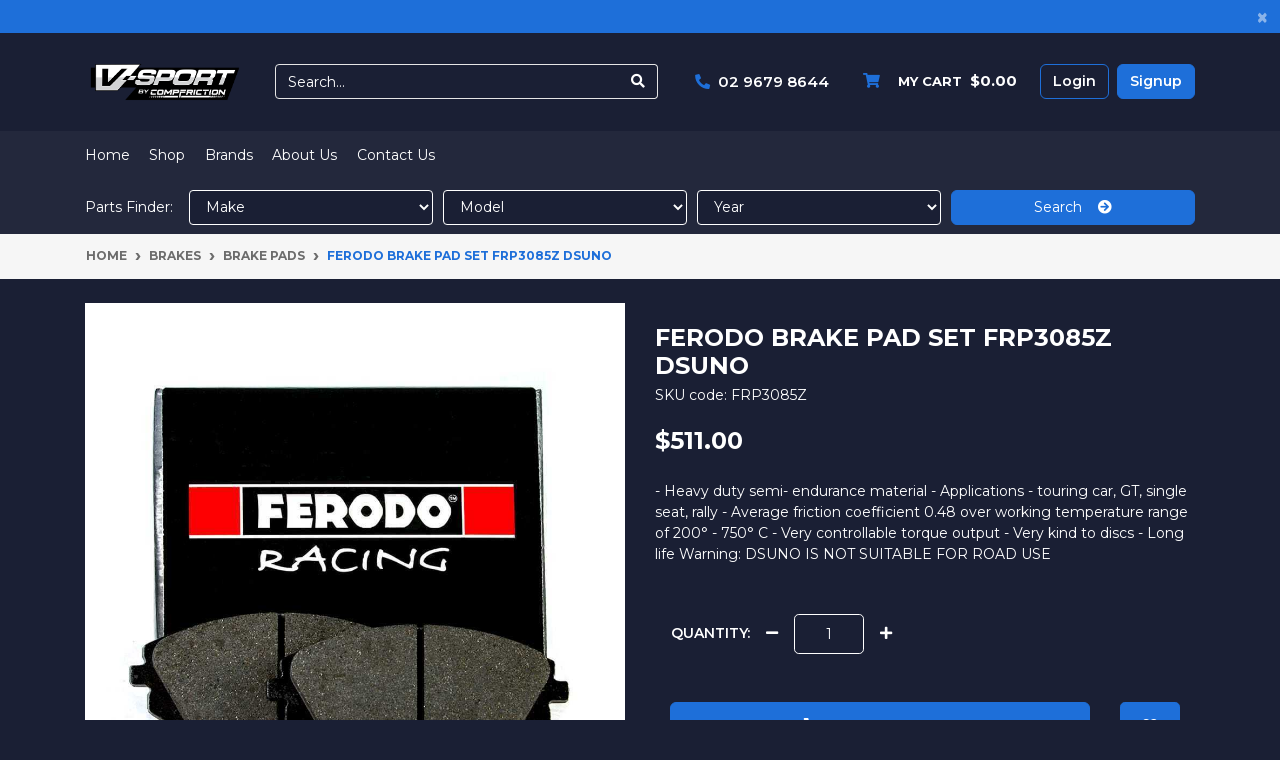

--- FILE ---
content_type: text/html; charset=utf-8
request_url: https://www.vsport.com.au/ferodo-brake-pad-set-frp3085z-dsuno
body_size: 31736
content:
<!DOCTYPE html>
<html lang="en">

<head itemscope itemtype="http://schema.org/WebSite">
	<meta http-equiv="Content-Type" content="text/html; charset=utf-8"/>
<meta http-equiv="x-ua-compatible" content="ie=edge">
<meta name="keywords" content="Ferodo Racing,Ferodo Brake Pad Set FRP3085Z DSUNO"/>
<meta name="description" content="Ferodo Brake Pad Set FRP3085Z DSUNO - Ferodo Racing"/>
<meta name="viewport" content="width=device-width, initial-scale=1, shrink-to-fit=no">
<meta name="csrf-token" content="5938546e2365dc696220469d6a6c0b84010b0967,68fb3c44fd220451ab8f86aa24daf268d9d73dd5,1768974530"/>
<meta property="og:image" content="https://www.vsport.com.au/assets/full/FRP3085Z.jpg?20230120111323"/>
<meta property="og:title" content="Ferodo Brake Pad Set FRP3085Z DSUNO"/>
<meta property="og:site_name" content="V-Sport Australia"/>
<meta property="og:type" content="product"/>
<meta property="og:url" content="https://www.vsport.com.au/ferodo-brake-pad-set-frp3085z-dsuno"/>
<meta property="og:description" content="Ferodo Brake Pad Set FRP3085Z DSUNO - Ferodo Racing"/>
<title itemprop='name'>Ferodo Brake Pad Set FRP3085Z DSUNO</title>
<link rel="canonical" href="https://www.vsport.com.au/ferodo-brake-pad-set-frp3085z-dsuno" itemprop="url"/>
<link rel="shortcut icon" href="/assets/favicon_logo.png?1768881831"/>
<!-- Neto Assets -->
<link rel="dns-prefetch preconnect" href="//assets.netostatic.com">
<link rel="dns-prefetch" href="//use.fontawesome.com">
<link rel="dns-prefetch" href="//google-analytics.com">
<link rel="stylesheet" type="text/css" href="https://use.fontawesome.com/releases/v5.7.2/css/all.css" media="all"/>
<link rel="stylesheet" type="text/css" href="https://cdn.neto.com.au/assets/neto-cdn/jquery_ui/1.12.1/jquery-ui.min.css" media="all"/>
<!--[if lte IE 8]>
	<script type="text/javascript" src="https://cdn.neto.com.au/assets/neto-cdn/html5shiv/3.7.0/html5shiv.js"></script>
	<script type="text/javascript" src="https://cdn.neto.com.au/assets/neto-cdn/respond.js/1.3.0/respond.min.js"></script>
<![endif]-->
<!-- Begin: Script 92 -->
<script src="https://js.stripe.com/v3/"></script>
<!-- End: Script 92 -->
<!-- Begin: Script 100 -->
<!-- Google Tag Manager -->
<script>(function(w,d,s,l,i){w[l]=w[l]||[];w[l].push({'gtm.start':
new Date().getTime(),event:'gtm.js'});var f=d.getElementsByTagName(s)[0],
j=d.createElement(s),dl=l!='dataLayer'?'&l='+l:'';j.async=true;j.src=
'https://www.googletagmanager.com/gtm.js?id='+i+dl;f.parentNode.insertBefore(j,f);
})(window,document,'script','dataLayer','GTM-KV548NBC');</script>
<!-- End Google Tag Manager -->
<!-- End: Script 100 -->
<!-- Begin: Script 102 -->
<!-- Global site tag (gtag.js) - Google Analytics -->
<script async src="https://www.googletagmanager.com/gtag/js?id=G-2946G31BK2"></script>
<script>
  window.dataLayer = window.dataLayer || [];
  function gtag(){dataLayer.push(arguments);}
  gtag('js', new Date());
    gtag('config', 'G-2946G31BK2', {
      send_page_view: false
    });
</script>
<!-- End: Script 102 -->
<!-- Begin: Script 105 -->
<meta name="google-site-verification" content="uDuC3WQ0--57xGbZPr9OjwBR-QilwhEvJkIRJveOGIs" />
<!-- End: Script 105 -->


	<link rel="preload" href="/assets/themes/2022-05-pd-v-sport/css/app.css?1768881831" as="style">
	<link rel="preload" href="/assets/themes/2022-05-pd-v-sport/css/style.css?1768881831" as="style">
	<link class="theme-selector" rel="stylesheet" href="/assets/themes/2022-05-pd-v-sport/css/app.css?1768881831" media="all" />
	<link rel="stylesheet" href="/assets/themes/2022-05-pd-v-sport/css/style.css?1768881831" media="all" />
	<link rel="stylesheet" href="/assets/themes/2022-05-pd-v-sport/css/custom.css?1768881831" media="all" />
</head>

<body id="n_product" class="n_2022-05-pd-v-sport">
	<a href="#main-content" class="sr-only sr-only-focusable">Skip to main content</a>
	<header class="wrapper-header" aria-label="Header container">
		<div class="header-topbar alert alert-dismissible fade show">
			<div class="container">
				<div class="row align-items-center text-center">
					<div class="clearfix"> &nbsp;</div>
					
				</div>
			</div>
			<button type="button" class="close" data-dismiss="alert" aria-label="Close">
				<span aria-hidden="true">&times;</span>
			</button>
		</div>
		<div class="logo-section">
			<div class="container">
				<div class="row align-items-center">
					<div class="col-5 col-sm-4 col-md-2 wrapper-logo text-sm-left">
						<a href="https://www.vsport.com.au" title="V-Sport Australia">
							<img class="logo" src="/assets/website_logo.png?1768881831"
								alt="V-Sport Australia logo" />
						</a>
					</div>
					<div class="col-7 col-sm-8 d-flex align-items-center d-md-none ml-auto justify-content-end wrapper-icons">
						<button class="btn btn-primary" type="button" data-toggle="collapse"
							data-target="#navbarMainMenu" aria-controls="navbarMainMenu" aria-expanded="false"
							aria-label="Toggle navigation">
							<i class="fa fa-bars fa-lg" aria-hidden="true"></i>
						</button>
						<a class="navbar-toggler d-sm-inline-block d-md-none"
							href="tel:02 9679 8644">
							<i class="fa fa-phone" aria-hidden="true"></i>
						</a>
						<button class="navbar-toggler" type="button" data-toggle="collapse"
							data-target="#navbarSearch" aria-controls="navbarSearch" aria-expanded="false"
							aria-label="Toggle navigation">
							<i class="fa fa-search" aria-hidden="true"></i>
						</button>
						<a class="navbar-toggler d-sm-inline-block d-md-none"
							href="https://www.vsport.com.au/_myacct">
							<i class="fa fa-user" aria-hidden="true"></i>
						</a>
						<a class="navbar-toggler d-sm-inline-block d-md-none"
							href="https://www.vsport.com.au/_mycart?tkn=cart&ts=1768974530642166" aria-label="Shopping cart">
							<i class="fa fa-shopping-cart fa-lg" aria-hidden="true"></i>
							<span class="badge badge-pill badge-secondary" rel="a2c_item_count">0</span>
						</a>
					</div>
					<div class="collapse navbar-collapse col-12" id="navbarSearch">
						<div class="header-search pt-2 pt-md-0">
							<form name="productsearch" method="get" action="/" role="search"
								aria-label="Product search">
								<input type="hidden" name="rf" value="kw" />
								<div class="input-group header-search-input">
									<input class="form-control ajax_search w-auto"
										value=""
										id="name_search" autocomplete="off" name="kw" type="search"
										aria-label="Input search" placeholder="Search..." />
									<div class="input-group-append">
										<button type="submit" value="Search" class="btn btn-outline-secondary"
											aria-label="Search site"><i class="fa fa-search"></i></button>
									</div>
								</div>
							</form>
						</div>
					</div>
					<div class="d-none d-md-flex col-12 col-sm-8 col-md-10 align-items-center">
						<div class="header-search pt-2 pt-md-0">
							<form name="productsearch" method="get" action="/" role="search"
								aria-label="Product search">
								<input type="hidden" name="rf" value="kw" />
								<div class="input-group header-search-input">
									<input class="form-control ajax_search w-auto"
										value=""
										id="name_search" autocomplete="off" name="kw" type="search"
										aria-label="Input search" placeholder="Search..." />
									<div class="input-group-append">
										<button type="submit" value="Search" class="btn btn-outline-secondary"
											aria-label="Search site"><i class="fa fa-search"></i></button>
									</div>
								</div>
							</form>
						</div>

						<div id="header-call" class="d-none d-lg-flex ml-auto">
							<div class="d-flex align-items-center">
								<div>
									<p class="mb-0 mr-2"><i class="fa fa-phone"></i></p>
								</div>
								<div>
									<h2 class="mb-0"><a
											href="tel:02 9679 8644"><strong>02 9679 8644</strong></a>
									</h2>
								</div>
							</div>
						</div>
						<div id="header-cart" class="btn-group ml-auto" role="group">

							<a href="https://www.vsport.com.au/_mycart?tkn=cart&ts=1768974530297615"
								class="btn p-0 dropdown-toggle dropdown-toggle-split" data-toggle="dropdown"
								aria-haspopup="true" aria-expanded="false" aria-label="Shopping cart dropdown"
								id="cartcontentsheader">
								<div>
									<p class="mb-0 mr-2"><i class="fa fa-shopping-cart"></i></p>
								</div>
								<div class="d-md-block"><span>My Cart</span><span rel="a2c_sub_total"
										id="header-subtotal" class="ml-2">$0.00</span></div>
							</a>
							<ul class="dropdown-menu dropdown-menu-right float-right secondary-blue-bg">
								<li class="box" id="neto-dropdown">
									<div class="body" id="cartcontents"></div>
									<div class="footer"></div>
								</li>
							</ul>
						</div>
						<div class="header-btn d-inline-flex ml-auto">
							<span nloader-content-id="Fn6equ1_qtJdHxTtWDBq_Qg9cMTX5hvyCMwAgswixRQ4aRuy77rwMz-AvD2G3RY79UGsf-03B6tEwCHzjdbuxA" nloader-content="[base64]" nloader-data="46cFcqL2ZIORijvmOJg-w2gqFTeFwnEzyxYXeEgHD3o"></span></div>
					</div>
				</div>
			</div>
		</div>
		</div>


		<div class="menu-section">
		<div class="container">
			<div class="row d-flex justify-content-between align-items-center vertical-align-middle">
				<div class="col-xs-12 col-sm-12 col-md-4 col-lg-4">
					<nav class="navbar navbar-expand-md navbar-light mt-0 p-md-0">
						<div class="collapse navbar-collapse" id="navbarMainMenu">
							<ul class="navbar-nav mr-auto align-items-center d-none d-md-flex flex-wrap"
								role="navigation" aria-label="Category menu">

								<li class="nav-item ">
									<a href="/ " class="nav-link " >Home</a>
									</li><li class="nav-item ">
									<a href="/products/ " class="nav-link " >Shop</a>
									</li><li class="nav-item dropdown mega-menu-parent ">
									<a href="javascript:void(0); " class="nav-link dropdown-toggle" role="button" data-toggle="dropdown" aria-haspopup="true"
										aria-expanded="false" >Brands</a>
									<ul class="dropdown-menu mega-menu w-100">
											<li class="nav-item d-inline-block w-100">
									<a href="https://www.vsport.com.au/brand/ap-racing/" class="nav-link font-weight-bold">
										<img class="img-fluid" src="/assets/webshop/cms/03/303.png?1676601198"
											alt="AP Racing" />
									</a>
								</li>
								<li class="nav-item d-inline-block w-100">
									<a href="https://www.vsport.com.au/brand/pagid-racing/" class="nav-link font-weight-bold">
										<img class="img-fluid" src="/assets/webshop/cms/14/114.png?1678919962"
											alt="Pagid Racing" />
									</a>
								</li>
								<li class="nav-item d-inline-block w-100">
									<a href="https://www.vsport.com.au/brand/pfc/" class="nav-link font-weight-bold">
										<img class="img-fluid" src="/assets/webshop/cms/07/307.png?1676602016"
											alt="PFC" />
									</a>
								</li>
								<li class="nav-item d-inline-block w-100">
									<a href="https://www.vsport.com.au/brand/dba/" class="nav-link font-weight-bold">
										<img class="img-fluid" src="/assets/webshop/cms/05/305.png?1656567005"
											alt="DBA" />
									</a>
								</li>
								<li class="nav-item d-inline-block w-100">
									<a href="https://www.vsport.com.au/brand/brembo/" class="nav-link font-weight-bold">
										<img class="img-fluid" src="/assets/webshop/cms/04/304.png?1715040675"
											alt="Brembo" />
									</a>
								</li>
								<li class="nav-item d-inline-block w-100">
									<a href="https://www.vsport.com.au/brand/endless/" class="nav-link font-weight-bold">
										<img class="img-fluid" src="/assets/webshop/cms/11/111.png?1678918525"
											alt="Endless" />
									</a>
								</li>
								<li class="nav-item d-inline-block w-100">
									<a href="https://www.vsport.com.au/brand/hawk/" class="nav-link font-weight-bold">
										<img class="img-fluid" src="/assets/webshop/cms/13/113.png?1678919687"
											alt="Hawk" />
									</a>
								</li>
								<li class="nav-item d-inline-block w-100">
									<a href="https://www.vsport.com.au/brand/hans/" class="nav-link font-weight-bold">
										<img class="img-fluid" src="/assets/webshop/cms/17/317.png?1678919344"
											alt="Hans" />
									</a>
								</li>
								<li class="nav-item d-inline-block w-100">
									<a href="https://www.vsport.com.au/brand/ferodo-racing/" class="nav-link font-weight-bold">
										<img class="img-fluid" src="/assets/webshop/cms/12/112.png?1731462622"
											alt="Ferodo Racing" />
									</a>
								</li>
								<li class="nav-item d-inline-block w-100">
									<a href="https://www.vsport.com.au/brand/goodridge/" class="nav-link font-weight-bold">
										<img class="img-fluid" src="/assets/webshop/cms/06/306.png?1676601582"
											alt="Goodridge" />
									</a>
								</li>
								<li class="nav-item d-inline-block w-100">
									<a href="https://www.vsport.com.au/brand/racetech/" class="nav-link font-weight-bold">
										<img class="img-fluid" src="/assets/webshop/cms/08/308.png?1676602153"
											alt="Racetech" />
									</a>
								</li>
								<li class="nav-item d-inline-block w-100">
									<a href="https://www.vsport.com.au/brand/grayston/" class="nav-link font-weight-bold">
										<img class="img-fluid" src="/assets/webshop/cms/18/318.png?1678919530"
											alt="Grayston" />
									</a>
								</li>
								<li class="nav-item d-inline-block w-100">
									<a href="https://www.vsport.com.au/brand/stilo/" class="nav-link font-weight-bold">
										<img class="img-fluid" src="/assets/webshop/cms/15/115.png?1678918426"
											alt="Stilo" />
									</a>
								</li>
								<li class="nav-item d-inline-block w-100">
									<a href="https://www.vsport.com.au/brand/sabelt/" class="nav-link font-weight-bold">
										<img class="img-fluid" src="/assets/webshop/cms/09/309.png?1676602350"
											alt="Sabelt" />
									</a>
								</li>
								<li class="nav-item d-inline-block w-100">
									<a href="https://www.vsport.com.au/brand/cartek/" class="nav-link font-weight-bold">
										<img class="img-fluid" src="/assets/webshop/cms/14/314.png?1678919080"
											alt="Cartek" />
									</a>
								</li>
								
											<li class="nav-item d-inline-block w-100"><a href="https://www.vsport.com.au/brands">View all
											brands</a></li>
										</ul>
										</li><li class="nav-item ">
									<a href="/about-us/ " class="nav-link " >About Us</a>
									</li><li class="nav-item ">
									<a href="/contact-us/ " class="nav-link " >Contact Us</a>
									</li>
								
							</ul>
							<div class="burger-menu d-block d-md-none">
								<div class="">
									<ul class="nav navbar-nav">
										<li class=""> <a
												href="/" >Home </a>
											</li><li class=""> <a
												href="/products/" >Shop </a>
											</li><li class="dropdown dropdown-hover"> <a
												href="javascript:;" class="dropdown-toggle" >Brands <span><i class="fa fa-plus"></i></span></a>
											<ul class="nav navbar-nav d-none">
												<li class=""> <a href="/brand/ap-racing/"
												class="nuhover dropdown-toggle">AP Racing
												</a>
											</li><li class=""> <a href="/brand/pagid-racing/"
												class="nuhover dropdown-toggle">Pagid Racing
												</a>
											</li><li class=""> <a href="/brand/pfc/"
												class="nuhover dropdown-toggle">PFC
												</a>
											</li><li class=""> <a href="/brand/dba/"
												class="nuhover dropdown-toggle">DBA
												</a>
											</li><li class=""> <a href="/brand/brembo/"
												class="nuhover dropdown-toggle">Brembo
												</a>
											</li><li class=""> <a href="/brand/endless/"
												class="nuhover dropdown-toggle">Endless
												</a>
											</li><li class=""> <a href="/brand/hawk/"
												class="nuhover dropdown-toggle">Hawk
												</a>
											</li><li class=""> <a href="/brand/hans/"
												class="nuhover dropdown-toggle">Hans
												</a>
											</li><li class=""> <a href="/brand/ferodo-racing/"
												class="nuhover dropdown-toggle">Ferodo Racing
												</a>
											</li><li class=""> <a href="/brand/goodridge/"
												class="nuhover dropdown-toggle">Goodridge
												</a>
											</li><li class=""> <a href="/brand/racetech/"
												class="nuhover dropdown-toggle">Racetech
												</a>
											</li><li class=""> <a href="/brand/grayston/"
												class="nuhover dropdown-toggle">Grayston
												</a>
											</li><li class=""> <a href="/brand/stilo/"
												class="nuhover dropdown-toggle">Stilo
												</a>
											</li><li class=""> <a href="/brand/sabelt/"
												class="nuhover dropdown-toggle">Sabelt
												</a>
											</li><li class=""> <a href="/brand/cartek/"
												class="nuhover dropdown-toggle">Cartek
												</a>
											</li>
												<li class=""><a href="https://www.vsport.com.au/brands">View all
													brands</a></li>
												</ul>
											</li><li class=""> <a
												href="/about-us/" >About Us </a>
											</li><li class=""> <a
												href="/contact-us/" >Contact Us </a>
											</li>
																				
									</ul>
								</div>
							</div>
						</div>
					</nav>
				</div>
				<div id="parts_finder" class="col-12 d-sm-none d-md-block">

					<button class="d-md-none btn btn-primary btn-block mb-2 text-capitalize"
						data-toggle="collapse" data-target=".parts-finder-content-new">Parts Finder:</button>
					<div class="parts-finder-content parts-finder-content-new py-1 collapse d-md-block">
						<input type="hidden" id="clist_size" value="3" />
						<input type="hidden" id="clist_hidden" value="" />
						<div id="compat_list"
							class="d-flex flex-column flex-md-row justify-content-around align-items-center">
							<p class="d-none d-md-flex mb-0 text-nowrap mr-md-3 text-capitalize">Parts
								Finder:</p><select name="clist_13_1" 
								id="clist_13_1" class="compatibility_list form-control"
								rel="Option Above">
								<option value="">Make</option>
								<option value="1237" >Alfa Romeo</option><option value="1260" >Aston Martin</option><option value="1263" >Audi</option><option value="1303" >BMW</option><option value="1364" >BMW Mini</option><option value="1370" >Bugatti</option><option value="1373" >Chevrolet</option><option value="1381" >Chrysler</option><option value="1394" >Dodge</option><option value="1401" >Ferrari</option><option value="1436" >Fiat</option><option value="1441" >Ford</option><option value="1478" >Holden</option><option value="2160" >Holden Special Vehicles (HSV)</option><option value="1487" >Honda</option><option value="1509" >Hyundai</option><option value="1512" >Jaguar</option><option value="1519" >Jeep</option><option value="1933" >Kia</option><option value="1524" >Lamborghini</option><option value="1533" >Lancia</option><option value="1538" >Lexus</option><option value="1547" >Lotus</option><option value="1563" >Maserati</option><option value="1569" >Mazda</option><option value="1590" >Mclaren</option><option value="1593" >Mercedes-Benz</option><option value="1996" >Mini</option><option value="1602" >Mitsubishi</option><option value="1616" >Nissan</option><option value="1647" >Peugeot</option><option value="1655" >Porsche</option><option value="1683" >Range Rover</option><option value="1684" >Renault</option><option value="1692" >Subaru</option><option value="1718" >Suzuki</option><option value="2120" >Tesla</option><option value="1720" >Toyota</option><option value="1742" >Volkswagen</option><option value="1751" >Volvo</option></select><select name="clist_13_2" 
									id="clist_13_2" class="compatibility_list form-control"
									rel="Option Above">
									<option value="">Model</option>
									</select><select name="clist_13_3" 
										id="clist_13_3"
										class="compatibility_list form-control" rel="Option Above">
										<option value="">Year</option>
										</select><button type="submit" class="btn btn-primary btn-block compat-btn">Search &nbsp;
										&nbsp;<i class="fas fa-arrow-circle-right"></i></button>
						</div>
					</div>
				</div>
			</div>

		</div>
	</div>


	</header>
	<div class="container-fluid breadcrumb-section px-0">
		<div class="container">
			<div class="row">
				<nav aria-label="breadcrumb">
					<ol class="breadcrumb" itemscope itemtype="http://schema.org/BreadcrumbList">
						<li class="breadcrumb-item" itemprop="itemListElement" itemscope
							itemtype="http://schema.org/ListItem">
							<a href="https://www.vsport.com.au" itemprop="item"><span itemprop="name">Home</span></a>
							<meta itemprop="position" content="0" />
						</li><li class="breadcrumb-item" itemprop="itemListElement" itemscope
							itemtype="http://schema.org/ListItem">
							<a href="/brakes/" itemprop="item"><span itemprop="name">Brakes</span></a>
							<meta itemprop="position" content="1" />
						</li><li class="breadcrumb-item" itemprop="itemListElement" itemscope
							itemtype="http://schema.org/ListItem">
							<a href="/brake-pads/" itemprop="item"><span itemprop="name">Brake Pads</span></a>
							<meta itemprop="position" content="2" />
						</li><li class="breadcrumb-item" itemprop="itemListElement" itemscope
							itemtype="http://schema.org/ListItem">
							<a href="/ferodo-brake-pad-set-frp3085z-dsuno" itemprop="item"><span itemprop="name">Ferodo Brake Pad Set FRP3085Z DSUNO</span></a>
							<meta itemprop="position" content="3" />
						</li></ol>
				</nav>
			</div>
		</div>
	</div>
	<div id="main-content" class="container mt-4" role="main">
		<div class="row">
			
<div class="col-12">
	<div class="row" itemscope itemtype="http://schema.org/Product">
		<section class="col-12 col-lg-6" role="contentinfo" aria-label="Product images">
			<div id="_jstl__images"><input type="hidden" id="_jstl__images_k0" value="template"/><input type="hidden" id="_jstl__images_v0" value="aW1hZ2Vz"/><input type="hidden" id="_jstl__images_k1" value="type"/><input type="hidden" id="_jstl__images_v1" value="aXRlbQ"/><input type="hidden" id="_jstl__images_k2" value="onreload"/><input type="hidden" id="_jstl__images_v2" value=""/><input type="hidden" id="_jstl__images_k3" value="content_id"/><input type="hidden" id="_jstl__images_v3" value="108"/><input type="hidden" id="_jstl__images_k4" value="sku"/><input type="hidden" id="_jstl__images_v4" value="FRP3085Z"/><input type="hidden" id="_jstl__images_k5" value="preview"/><input type="hidden" id="_jstl__images_v5" value="y"/><div id="_jstl__images_r"><div class="main-image text-center">
	<a href="/assets/full/FRP3085Z.jpg?20230120111323" data-lightbox="product-lightbox" data-title="Product main image" rel="product_images">
		<div class="zoom">
			<img src="/assets/full/FRP3085Z.jpg?20230120111323" rel="itmimgFRP3085Z" alt="Product main image" border="0" id="main-image" itemprop="image">
		</div>
	</a>
</div>
<div class="row align-items-center products_alt_images">
	<div class="col-3 col-md-3">
		<a href="javascript:;" rel="/assets/full/FRP3085Z.jpg?20230120111323" class="dahactive">
			<img src="/assets/thumb/FRP3085Z.jpg?20230120111323" class="img-fluid product-image-small">
		</a>
	</div>
<div class="col-3 col-md-3">
			<a href="javascript:;" rel="/assets/alt_1/FRP3085Z.jpg?20230519130942">
				<img src="/assets/alt_1_thumb/FRP3085Z.jpg?20230519130942" class="img-fluid product-image-small">
			</a>
		</div>
</div></div></div>
		</section>
		<section class="col-12 col-lg-6" role="contentinfo" aria-label="Products information">
			<div id="_jstl__header"><input type="hidden" id="_jstl__header_k0" value="template"/><input type="hidden" id="_jstl__header_v0" value="aGVhZGVy"/><input type="hidden" id="_jstl__header_k1" value="type"/><input type="hidden" id="_jstl__header_v1" value="aXRlbQ"/><input type="hidden" id="_jstl__header_k2" value="preview"/><input type="hidden" id="_jstl__header_v2" value="y"/><input type="hidden" id="_jstl__header_k3" value="sku"/><input type="hidden" id="_jstl__header_v3" value="FRP3085Z"/><input type="hidden" id="_jstl__header_k4" value="content_id"/><input type="hidden" id="_jstl__header_v4" value="108"/><input type="hidden" id="_jstl__header_k5" value="onreload"/><input type="hidden" id="_jstl__header_v5" value=""/><div id="_jstl__header_r"><div class="row">
	<meta itemprop="itemCondition" content="NewCondition">
	<meta itemprop="brand" content="Ferodo Racing"/>
	<div class="wrapper-product-title col-12">
		<!-- <span itemprop="availability" content="http://schema.org/InStock" class="text-success font-weight-bold"><i class="fa fa-check-circle"></i> In Stock</span>
				-->
		 <br/>
		<h1 itemprop="name" aria-label="Product Name">
			Ferodo Brake Pad Set FRP3085Z DSUNO
		</h1>
		
		<span class="product-sku" role="SKU" aria-label="Product SKU">SKU code: FRP3085Z</span><div id="_jstl__reviews"><input type="hidden" id="_jstl__reviews_k0" value="template"/><input type="hidden" id="_jstl__reviews_v0" value="cmV2aWV3cw"/><input type="hidden" id="_jstl__reviews_k1" value="type"/><input type="hidden" id="_jstl__reviews_v1" value="aXRlbQ"/><input type="hidden" id="_jstl__reviews_k2" value="onreload"/><input type="hidden" id="_jstl__reviews_v2" value=""/><input type="hidden" id="_jstl__reviews_k3" value="content_id"/><input type="hidden" id="_jstl__reviews_v3" value="108"/><input type="hidden" id="_jstl__reviews_k4" value="sku"/><input type="hidden" id="_jstl__reviews_v4" value="FRP3085Z"/><div id="_jstl__reviews_r"></div></div>
		
		 <div class="clearfix">&nbsp;</div>

		</div>
	<br/>
	<div itemprop="offers" itemscope itemtype="http://schema.org/Offer" class="wrapper-pricing col-12">
				<meta itemprop="priceCurrency" content="AUD">
				<div class="d-flex align-items-center float-left w-100">
					<div class="h1" itemprop="price" content="511" aria-label="Store Price">
						$511.00
					</div>
					</div>
				
				</div>
		<div class="wrapper-product-title col-12 text-white">
	<p role="heading" aria-label="Product Subtitle"><p>- Heavy duty semi- endurance material - Applications - touring car, GT, single seat, rally - Average friction coefficient 0.48 over working temperature range of 200° - 750° C - Very controllable torque output - Very kind to discs - Long life Warning: DSUNO IS NOT SUITABLE FOR ROAD USE</p>
</p>
	</div>
		
</div></div></div>
			<!-- child products -->
			<form autocomplete="off" class="variation-wrapper">
  
  
  </form>
			<!-- addtocart functionality -->
			<div id="_jstl__buying_options"><input type="hidden" id="_jstl__buying_options_k0" value="template"/><input type="hidden" id="_jstl__buying_options_v0" value="YnV5aW5nX29wdGlvbnM"/><input type="hidden" id="_jstl__buying_options_k1" value="type"/><input type="hidden" id="_jstl__buying_options_v1" value="aXRlbQ"/><input type="hidden" id="_jstl__buying_options_k2" value="preview"/><input type="hidden" id="_jstl__buying_options_v2" value="y"/><input type="hidden" id="_jstl__buying_options_k3" value="sku"/><input type="hidden" id="_jstl__buying_options_v3" value="FRP3085Z"/><input type="hidden" id="_jstl__buying_options_k4" value="content_id"/><input type="hidden" id="_jstl__buying_options_v4" value="108"/><input type="hidden" id="_jstl__buying_options_k5" value="onreload"/><input type="hidden" id="_jstl__buying_options_v5" value=""/><div id="_jstl__buying_options_r"><div class="extra-options">
	
	<hr aria-hidden="true" />
	<!-- PRODUCT OPTIONS -->
	

	
	
	
	<form class="buying-options" autocomplete="off" role="form" aria-label="Product purchase form">
		<input type="hidden" id="model2WInGFRP3085Z" name="model" value="Ferodo Brake Pad Set FRP3085Z DSUNO">
		<input type="hidden" id="thumb2WInGFRP3085Z" name="thumb" value="/assets/thumb/FRP3085Z.jpg?20230120111323">
		<input type="hidden" id="sku2WInGFRP3085Z" name="sku" value="FRP3085Z">
		<div class="d-flex flex-col flex-row align-items-center justify-content-between mb-5">
			<div class="inline quantity-field d-flex flex-row ml-3 align-items-center">
				<p class="dah_psectitle mb-0 mr-2">Quantity:</p>
				<label class="sr-only" for="qty2WInGFRP3085Z">Ferodo Brake Pad Set FRP3085Z DSUNO quantity field</label>
				<a href="javascript:void(0)" class="qty-minus qty-minus-box p-2 mr-2"><i class="fa fa-minus text-white" aria-hidden="true"></i></a>
				<input type="number" min="0" class="form-control qty qty-quick form-control-lg" id="qty2WInGFRP3085Z"
					name="qty" aria-label="Ferodo Brake Pad Set FRP3085Z DSUNO quantity field"
					value="1"
					size="2" />
				<a href="javascript:void(0)" class="qty-plus qty-plus-box p-2 ml-2"><i class="fa fa-plus text-white" aria-hidden="true"></i></a>
			</div>
			<div class="wrapper-product-title">
						</div>
		</div>
		<div class="row mx-auto">
				</div>
		<div class="row mx-auto btn-stack">
			<!-- <div>
					<label class="sr-only" for="qty2WInGFRP3085Z">Ferodo Brake Pad Set FRP3085Z DSUNO quantity field</label>
					<input type="number" min="0" class="form-control qty form-control-lg" id="qty2WInGFRP3085Z" name="qty" aria-label="Ferodo Brake Pad Set FRP3085Z DSUNO quantity field" value="1" size="2"/>
				</div> -->
				
				<div class="col-9 col-sm-9 col-md-10 test1">
					
					<button type="button" title="Add Ferodo Brake Pad Set FRP3085Z DSUNO to Cart"
						class="addtocart btn btn-primary btn-block btn-lg btn-ajax-loads"
						data-loading-text="<i class='fa fa-spinner fa-spin' style='font-size: 14px'></i>"
						rel="2WInGFRP3085Z"><i class="fa fa-shopping-cart mr-2"></i> Add to Cart</button>
					</div>
				<div class="col-3 col-sm-3 col-md-2">
					<div class="product-wishlist">
						<span nloader-content-id="-hLjkeUy9xcBIPxo46k285AMwbGyW868wXAO3bZOM0wEcDPKjPBpAAhK3YcSHSORN4MHi3s_awN5QNqRcHMJVY" nloader-content="[base64]" nloader-data="[base64]"></span>
					</div>
					</div>
		</div>
	</form>

	</div>

<div class="modal fade notifymodal" id="notifymodal">
	<div class="modal-dialog">
		<div class="modal-content">
			<div class="modal-header">
				<h4 class="modal-title">Notify me when back in stock</h4>
			</div>
			<div class="modal-body">
				<div class="form-group">
					<label>Your Name</label>
					<input placeholder="Name" name="from_name" id="from_name" type="text" class="form-control"
						value="">
				</div>
				<div class="form-group">
					<label>Your Email Address</label>
					<input placeholder="Email" name="from" id="from" type="email" class="form-control"
						value="">
				</div>
				<div class="checkbox">
					<label>
						<input type="checkbox" value="y" class="terms_box" required />
						I have read and agree to
						<a href="#" data-toggle="modal" data-target="#termsModal">Terms &amp; Conditions</a> and
						<a href="#" data-toggle="modal" data-target="#privacyModal">Privacy Policy</a>.
					</label>
					<span class="help-block hidden">Please tick this box to proceed.</span>
				</div>
			</div>
			<div class="modal-footer">
				<input class="btn btn-danger" type="button" data-dismiss="modal" value="Cancel">
				<input class="btn btn-success js-notifymodal-in-stock" data-sku="FRP3085Z" type="button"
					value="Save My Details">
			</div>
		</div><!-- /.modal-content -->
	</div>
</div>
</div></div>
			</section>
	</div>
	<div class="row mt-2">
		
		

	</div>
	<!--/.row-->
</div>
<!--/.col-12-->


</div>
<!--/.row-->
</div>
</div>



<!-------------------------------PRODUCT COMPATIBILITY---------------------------------------------->

<!-------------------------------PRODUCT SPECIFICATIONS---------------------------------------------->

<div style="background-color: #23283C">
	<div class="container" style="padding-top:3%; padding-bottom:3%;">

		<div class="clearfix">&nbsp;</div>
		<div align="center">
			<h2 class="section-title">Product Specifications</h2>

		</div>

		<div class="col-12">
			<div id="main-content" class="container" role="main">

				<div class="row">


					<div class="clearfix">&nbsp;</div>
					<section class="productdetails n-responsive-content text-white" aria-label="Product Description">


						<div class="container">
							<div class="row">



								<table class="table text-white">
									<tbody>
										<tr>
											<td><strong>SKU</strong></td>
											<td>FRP3085Z</td>
										</tr>
										<tr>
											<td><strong>Brand</strong></td>
											<td>Ferodo Racing</td>
										</tr>
										</tbody>
								</table>


								<table class="table text-white">
									<tbody>

										</tbody>
								</table>




								</div>

						</div>
				</div>

				</section>
				<div class="clearfix">&nbsp;</div>


			</div>
		</div>
	</div>
</div>
</div>

<!---------------------------------------REVIEWS------------------------------->
<div class="container" style="padding-top:3%; padding-bottom:3%;">

	<div class="clearfix">&nbsp;</div>
	<div align="center">
		<h2 class="section-title">Product Reviews</h2>


		<!-- <i
				class="far fa-star text-white" aria-hidden="true"></i>
				<i
				class="far fa-star text-white" aria-hidden="true"></i>
				<i
				class="far fa-star text-white" aria-hidden="true"></i>
				<i
				class="far fa-star text-white" aria-hidden="true"></i>
				<i
				class="far fa-star text-white" aria-hidden="true"></i>
				-->
	</div>

	<div class="col-12">
		<div id="main-content" class="container" role="main">

			<div class="row">


				<div class="clearfix">&nbsp;</div>
				<section class="productdetails n-responsive-content text-white" aria-label="Product Description">


					
					<h4>Be The First To Review This Product!</h4>
					<p class="text-white">Help other V-Sport Australia users shop smarter by writing reviews for
						products you have
						purchased.</p>
					<p><a class="btn-primary btn"
							href="https://www.vsport.com.au/_myacct/write_review?item=FRP3085Z"><i
								class="far fa-edit"></i> Write a product review</a></p>
					</section>
				<div class="clearfix">&nbsp;</div>


			</div>
		</div>
	</div>
</div>

<div id="main-content" class="container" role="main">

	<div class="row">

		<div class="col-12">

			</div>
		<div class="col-12">
			
			
			
			<h2 class="section-title">More From This Category</span></h2>
			<hr style="width:5%;" />
			<div class="row products-row"><article class="product-thumb col-6 col-sm-6 col-md-6 col-lg-4 col-xl-3 pb-2" role="article" aria-label="Product thumbnail">
	<div class="card thumbnail card-body text-center" itemscope itemtype="http://schema.org/Product">
		<meta itemprop="brand" content="Endless" />
		<meta itemprop="mpn" content="RCP118_MX72" />
		<a href="https://www.vsport.com.au/endless-brake-pad-set-rcp118-mx72" class="thumbnail-image pb-2">
			<img src="/assets/thumb/RCP118_MX72.jpg?20220714110050"
				itemprop="image" class="product-image img-fluid shadow-none" alt="Endless Brake Pad Set RCP118 MX72" rel="itmimgRCP118_MX72">
		</a>
		<p class="card-title h4" itemprop="name"><a href="https://www.vsport.com.au/endless-brake-pad-set-rcp118-mx72">Endless Brake Pad Set RCP118 MX72</a></p>
		<div class="flex-grow-1">
			<p class="price" itemprop="offers" itemscope itemtype="http://schema.org/Offer"
				aria-label="Endless Brake Pad Set RCP118 MX72 price">
				<span class="rrp-price"></span>
				<span itemprop="price" content="412">$412.00</span>
				<meta itemprop="priceCurrency" content="AUD">
			</p>
			</div>

	<!-- Begin: Script 102 -->
<div
    class="ga4-product"
    data-id="RCP118_MX72"
    data-name="Endless Brake Pad Set RCP118 MX72"
    data-index="1"
    data-listname=""
    data-affiliation="V-Sport Australia"
    data-brand="Endless"
    data-category=""
    data-price="412"
    data-currency="AUD"
    data-url="https://www.vsport.com.au/endless-brake-pad-set-rcp118-mx72"
>
</div>
<!-- End: Script 102 -->
<!-- Purchase Logic -->
	<form class="form-inline buying-options  justify-content-center">
		<input type="hidden" id="skuiYtclRCP118_MX72" name="skuiYtclRCP118_MX72" value="RCP118_MX72">
		<input type="hidden" id="modeliYtclRCP118_MX72" name="modeliYtclRCP118_MX72" value="Endless Brake Pad Set RCP118 MX72">
		<input type="hidden" id="thumbiYtclRCP118_MX72" name="thumbiYtclRCP118_MX72" value="/assets/thumb/RCP118_MX72.jpg?20220714110050">
		<input type="hidden" id="qtyiYtclRCP118_MX72" name="qtyiYtclRCP118_MX72"
			value="1" class="input-tiny">
		<button type="button" title="Add Endless Brake Pad Set RCP118 MX72 to Cart" class="addtocart btn-primary btn btn-loads"
				rel="iYtclRCP118_MX72"
				data-loading-text="<i class='fa fa-spinner fa-spin' style='font-size: 14px'></i>">Add to Cart</button>
			</form>
	<!-- /Purchase Logic -->
	</div>
</article>
<article class="product-thumb col-6 col-sm-6 col-md-6 col-lg-4 col-xl-3 pb-2" role="article" aria-label="Product thumbnail">
	<div class="card thumbnail card-body text-center" itemscope itemtype="http://schema.org/Product">
		<meta itemprop="brand" content="Ferodo Racing" />
		<meta itemprop="mpn" content="FDS779" />
		<a href="https://www.vsport.com.au/ferodo-brake-pad-set-fds779-ds-performance" class="thumbnail-image pb-2">
			<img src="/assets/thumb/FDS779.jpg?20230519163346"
				itemprop="image" class="product-image img-fluid shadow-none" alt="Ferodo Brake Pad Set FDS779 DS Performance" rel="itmimgFDS779">
		</a>
		<p class="card-title h4" itemprop="name"><a href="https://www.vsport.com.au/ferodo-brake-pad-set-fds779-ds-performance">Ferodo Brake Pad Set FDS779 DS Performance</a></p>
		<div class="flex-grow-1">
			<p class="price" itemprop="offers" itemscope itemtype="http://schema.org/Offer"
				aria-label="Ferodo Brake Pad Set FDS779 DS Performance price">
				<span class="rrp-price"></span>
				<span itemprop="price" content="270">$270.00</span>
				<meta itemprop="priceCurrency" content="AUD">
			</p>
			</div>

	<!-- Begin: Script 102 -->
<div
    class="ga4-product"
    data-id="FDS779"
    data-name="Ferodo Brake Pad Set FDS779 DS Performance"
    data-index="2"
    data-listname=""
    data-affiliation="V-Sport Australia"
    data-brand="Ferodo Racing"
    data-category=""
    data-price="270"
    data-currency="AUD"
    data-url="https://www.vsport.com.au/ferodo-brake-pad-set-fds779-ds-performance"
>
</div>
<!-- End: Script 102 -->
<!-- Purchase Logic -->
	<form class="form-inline buying-options  justify-content-center">
		<input type="hidden" id="sku8zYWiFDS779" name="sku8zYWiFDS779" value="FDS779">
		<input type="hidden" id="model8zYWiFDS779" name="model8zYWiFDS779" value="Ferodo Brake Pad Set FDS779 DS Performance">
		<input type="hidden" id="thumb8zYWiFDS779" name="thumb8zYWiFDS779" value="/assets/thumb/FDS779.jpg?20230519163346">
		<input type="hidden" id="qty8zYWiFDS779" name="qty8zYWiFDS779"
			value="1" class="input-tiny">
		<button type="button" title="Add Ferodo Brake Pad Set FDS779 DS Performance to Cart" class="addtocart btn-primary btn btn-loads"
				rel="8zYWiFDS779"
				data-loading-text="<i class='fa fa-spinner fa-spin' style='font-size: 14px'></i>">Add to Cart</button>
			</form>
	<!-- /Purchase Logic -->
	</div>
</article>
<article class="product-thumb col-6 col-sm-6 col-md-6 col-lg-4 col-xl-3 pb-2" role="article" aria-label="Product thumbnail">
	<div class="card thumbnail card-body text-center" itemscope itemtype="http://schema.org/Product">
		<meta itemprop="brand" content="Hawk" />
		<meta itemprop="mpn" content="HB646F.526.HPS" />
		<a href="https://www.vsport.com.au/hawk-brake-pad-set-hb646f.526-hps" class="thumbnail-image pb-2">
			<img src="/assets/thumb/HB646F.526.HPS.png?20230324130554"
				itemprop="image" class="product-image img-fluid shadow-none" alt="Hawk Brake Pad Set HB646F.526 HPS" rel="itmimgHB646F.526.HPS">
		</a>
		<p class="card-title h4" itemprop="name"><a href="https://www.vsport.com.au/hawk-brake-pad-set-hb646f.526-hps">Hawk Brake Pad Set HB646F.526 HPS</a></p>
		<div class="flex-grow-1">
			<p class="price" itemprop="offers" itemscope itemtype="http://schema.org/Offer"
				aria-label="Hawk Brake Pad Set HB646F.526 HPS price">
				<span class="rrp-price"></span>
				<span itemprop="price" content="174">$174.00</span>
				<meta itemprop="priceCurrency" content="AUD">
			</p>
			</div>

	<!-- Begin: Script 102 -->
<div
    class="ga4-product"
    data-id="HB646F.526.HPS"
    data-name="Hawk Brake Pad Set HB646F.526 HPS"
    data-index="3"
    data-listname=""
    data-affiliation="V-Sport Australia"
    data-brand="Hawk"
    data-category=""
    data-price="174"
    data-currency="AUD"
    data-url="https://www.vsport.com.au/hawk-brake-pad-set-hb646f.526-hps"
>
</div>
<!-- End: Script 102 -->
<!-- Purchase Logic -->
	<form class="form-inline buying-options  justify-content-center">
		<input type="hidden" id="skul93HYHB646F.526.HPS" name="skul93HYHB646F.526.HPS" value="HB646F.526.HPS">
		<input type="hidden" id="modell93HYHB646F.526.HPS" name="modell93HYHB646F.526.HPS" value="Hawk Brake Pad Set HB646F.526 HPS">
		<input type="hidden" id="thumbl93HYHB646F.526.HPS" name="thumbl93HYHB646F.526.HPS" value="/assets/thumb/HB646F.526.HPS.png?20230324130554">
		<input type="hidden" id="qtyl93HYHB646F.526.HPS" name="qtyl93HYHB646F.526.HPS"
			value="1" class="input-tiny">
		<button type="button" title="Add Hawk Brake Pad Set HB646F.526 HPS to Cart" class="addtocart btn-primary btn btn-loads"
				rel="l93HYHB646F.526.HPS"
				data-loading-text="<i class='fa fa-spinner fa-spin' style='font-size: 14px'></i>">Add to Cart</button>
			</form>
	<!-- /Purchase Logic -->
	</div>
</article>
<article class="product-thumb col-6 col-sm-6 col-md-6 col-lg-4 col-xl-3 pb-2" role="article" aria-label="Product thumbnail">
	<div class="card thumbnail card-body text-center" itemscope itemtype="http://schema.org/Product">
		<meta itemprop="brand" content="Endless" />
		<meta itemprop="mpn" content="EIP190_MX72" />
		<a href="https://www.vsport.com.au/endless-brake-pad-set-eip190-mx72" class="thumbnail-image pb-2">
			<img src="/assets/thumb/EIP190_MX72.jpg?20220714101533"
				itemprop="image" class="product-image img-fluid shadow-none" alt="Endless Brake Pad Set EIP190 MX72" rel="itmimgEIP190_MX72">
		</a>
		<p class="card-title h4" itemprop="name"><a href="https://www.vsport.com.au/endless-brake-pad-set-eip190-mx72">Endless Brake Pad Set EIP190 MX72</a></p>
		<div class="flex-grow-1">
			<p class="price" itemprop="offers" itemscope itemtype="http://schema.org/Offer"
				aria-label="Endless Brake Pad Set EIP190 MX72 price">
				<span class="rrp-price"></span>
				<span itemprop="price" content="393">$393.00</span>
				<meta itemprop="priceCurrency" content="AUD">
			</p>
			</div>

	<!-- Begin: Script 102 -->
<div
    class="ga4-product"
    data-id="EIP190_MX72"
    data-name="Endless Brake Pad Set EIP190 MX72"
    data-index="4"
    data-listname=""
    data-affiliation="V-Sport Australia"
    data-brand="Endless"
    data-category=""
    data-price="393"
    data-currency="AUD"
    data-url="https://www.vsport.com.au/endless-brake-pad-set-eip190-mx72"
>
</div>
<!-- End: Script 102 -->
<!-- Purchase Logic -->
	<form class="form-inline buying-options  justify-content-center">
		<input type="hidden" id="skulpiP3EIP190_MX72" name="skulpiP3EIP190_MX72" value="EIP190_MX72">
		<input type="hidden" id="modellpiP3EIP190_MX72" name="modellpiP3EIP190_MX72" value="Endless Brake Pad Set EIP190 MX72">
		<input type="hidden" id="thumblpiP3EIP190_MX72" name="thumblpiP3EIP190_MX72" value="/assets/thumb/EIP190_MX72.jpg?20220714101533">
		<input type="hidden" id="qtylpiP3EIP190_MX72" name="qtylpiP3EIP190_MX72"
			value="1" class="input-tiny">
		<button type="button" title="Add Endless Brake Pad Set EIP190 MX72 to Cart" class="addtocart btn-primary btn btn-loads"
				rel="lpiP3EIP190_MX72"
				data-loading-text="<i class='fa fa-spinner fa-spin' style='font-size: 14px'></i>">Add to Cart</button>
			</form>
	<!-- /Purchase Logic -->
	</div>
</article>
<article class="product-thumb col-6 col-sm-6 col-md-6 col-lg-4 col-xl-3 pb-2" role="article" aria-label="Product thumbnail">
	<div class="card thumbnail card-body text-center" itemscope itemtype="http://schema.org/Product">
		<meta itemprop="brand" content="Ferodo Racing" />
		<meta itemprop="mpn" content="FDSE1021" />
		<a href="https://www.vsport.com.au/ferodo-brake-pad-set-fdse1021-ds-performance" class="thumbnail-image pb-2">
			<img src="/assets/thumb/FDSE1021.jpg?20230519163313"
				itemprop="image" class="product-image img-fluid shadow-none" alt="Ferodo Brake Pad Set FDSE1021 DS Performance" rel="itmimgFDSE1021">
		</a>
		<p class="card-title h4" itemprop="name"><a href="https://www.vsport.com.au/ferodo-brake-pad-set-fdse1021-ds-performance">Ferodo Brake Pad Set FDSE1021 DS Performance</a></p>
		<div class="flex-grow-1">
			<p class="price" itemprop="offers" itemscope itemtype="http://schema.org/Offer"
				aria-label="Ferodo Brake Pad Set FDSE1021 DS Performance price">
				<span class="rrp-price"></span>
				<span itemprop="price" content="225">$225.00</span>
				<meta itemprop="priceCurrency" content="AUD">
			</p>
			</div>

	<!-- Begin: Script 102 -->
<div
    class="ga4-product"
    data-id="FDSE1021"
    data-name="Ferodo Brake Pad Set FDSE1021 DS Performance"
    data-index="5"
    data-listname=""
    data-affiliation="V-Sport Australia"
    data-brand="Ferodo Racing"
    data-category=""
    data-price="225"
    data-currency="AUD"
    data-url="https://www.vsport.com.au/ferodo-brake-pad-set-fdse1021-ds-performance"
>
</div>
<!-- End: Script 102 -->
<!-- Purchase Logic -->
	<form class="form-inline buying-options  justify-content-center">
		<input type="hidden" id="skuRJdE8FDSE1021" name="skuRJdE8FDSE1021" value="FDSE1021">
		<input type="hidden" id="modelRJdE8FDSE1021" name="modelRJdE8FDSE1021" value="Ferodo Brake Pad Set FDSE1021 DS Performance">
		<input type="hidden" id="thumbRJdE8FDSE1021" name="thumbRJdE8FDSE1021" value="/assets/thumb/FDSE1021.jpg?20230519163313">
		<input type="hidden" id="qtyRJdE8FDSE1021" name="qtyRJdE8FDSE1021"
			value="1" class="input-tiny">
		<button type="button" title="Add Ferodo Brake Pad Set FDSE1021 DS Performance to Cart" class="addtocart btn-primary btn btn-loads"
				rel="RJdE8FDSE1021"
				data-loading-text="<i class='fa fa-spinner fa-spin' style='font-size: 14px'></i>">Add to Cart</button>
			</form>
	<!-- /Purchase Logic -->
	</div>
</article>
<article class="product-thumb col-6 col-sm-6 col-md-6 col-lg-4 col-xl-3 pb-2" role="article" aria-label="Product thumbnail">
	<div class="card thumbnail card-body text-center" itemscope itemtype="http://schema.org/Product">
		<meta itemprop="brand" content="Pagid Racing" />
		<meta itemprop="mpn" content="E1203_RSL29" />
		<a href="https://www.vsport.com.au/pagid-brake-pad-set-e1203-rsl29" class="thumbnail-image pb-2">
			<img src="/assets/thumb/E1203_RSL29.jpg?20220630125106"
				itemprop="image" class="product-image img-fluid shadow-none" alt="Pagid Brake Pad Set E1203 RSL29" rel="itmimgE1203_RSL29">
		</a>
		<p class="card-title h4" itemprop="name"><a href="https://www.vsport.com.au/pagid-brake-pad-set-e1203-rsl29">Pagid Brake Pad Set E1203 RSL29</a></p>
		<div class="flex-grow-1">
			<p class="price" itemprop="offers" itemscope itemtype="http://schema.org/Offer"
				aria-label="Pagid Brake Pad Set E1203 RSL29 price">
				<span class="rrp-price"></span>
				<span itemprop="price" content="512">$512.00</span>
				<meta itemprop="priceCurrency" content="AUD">
			</p>
			</div>

	<!-- Begin: Script 102 -->
<div
    class="ga4-product"
    data-id="E1203_RSL29"
    data-name="Pagid Brake Pad Set E1203 RSL29"
    data-index="6"
    data-listname=""
    data-affiliation="V-Sport Australia"
    data-brand="Pagid Racing"
    data-category=""
    data-price="512"
    data-currency="AUD"
    data-url="https://www.vsport.com.au/pagid-brake-pad-set-e1203-rsl29"
>
</div>
<!-- End: Script 102 -->
<!-- Purchase Logic -->
	<form class="form-inline buying-options  justify-content-center">
		<input type="hidden" id="sku3W55IE1203_RSL29" name="sku3W55IE1203_RSL29" value="E1203_RSL29">
		<input type="hidden" id="model3W55IE1203_RSL29" name="model3W55IE1203_RSL29" value="Pagid Brake Pad Set E1203 RSL29">
		<input type="hidden" id="thumb3W55IE1203_RSL29" name="thumb3W55IE1203_RSL29" value="/assets/thumb/E1203_RSL29.jpg?20220630125106">
		<input type="hidden" id="qty3W55IE1203_RSL29" name="qty3W55IE1203_RSL29"
			value="1" class="input-tiny">
		<button type="button" title="Add Pagid Brake Pad Set E1203 RSL29 to Cart" class="addtocart btn-primary btn btn-loads"
				rel="3W55IE1203_RSL29"
				data-loading-text="<i class='fa fa-spinner fa-spin' style='font-size: 14px'></i>">Add to Cart</button>
			</form>
	<!-- /Purchase Logic -->
	</div>
</article>
<article class="product-thumb col-6 col-sm-6 col-md-6 col-lg-4 col-xl-3 pb-2" role="article" aria-label="Product thumbnail">
	<div class="card thumbnail card-body text-center" itemscope itemtype="http://schema.org/Product">
		<meta itemprop="brand" content="Ferodo Racing" />
		<meta itemprop="mpn" content="FCP578H" />
		<a href="https://www.vsport.com.au/ferodo-brake-pad-set-fcp578h-ds2500" class="thumbnail-image pb-2">
			<img src="/assets/thumb/FCP578H.jpg?20230120110431"
				itemprop="image" class="product-image img-fluid shadow-none" alt="Ferodo Brake Pad Set FCP578H DS2500" rel="itmimgFCP578H">
		</a>
		<p class="card-title h4" itemprop="name"><a href="https://www.vsport.com.au/ferodo-brake-pad-set-fcp578h-ds2500">Ferodo Brake Pad Set FCP578H DS2500</a></p>
		<div class="flex-grow-1">
			<p class="price" itemprop="offers" itemscope itemtype="http://schema.org/Offer"
				aria-label="Ferodo Brake Pad Set FCP578H DS2500 price">
				<span class="rrp-price"></span>
				<span itemprop="price" content="271">$271.00</span>
				<meta itemprop="priceCurrency" content="AUD">
			</p>
			</div>

	<!-- Begin: Script 102 -->
<div
    class="ga4-product"
    data-id="FCP578H"
    data-name="Ferodo Brake Pad Set FCP578H DS2500"
    data-index="7"
    data-listname=""
    data-affiliation="V-Sport Australia"
    data-brand="Ferodo Racing"
    data-category=""
    data-price="271"
    data-currency="AUD"
    data-url="https://www.vsport.com.au/ferodo-brake-pad-set-fcp578h-ds2500"
>
</div>
<!-- End: Script 102 -->
<!-- Purchase Logic -->
	<form class="form-inline buying-options  justify-content-center">
		<input type="hidden" id="skuDKPh6FCP578H" name="skuDKPh6FCP578H" value="FCP578H">
		<input type="hidden" id="modelDKPh6FCP578H" name="modelDKPh6FCP578H" value="Ferodo Brake Pad Set FCP578H DS2500">
		<input type="hidden" id="thumbDKPh6FCP578H" name="thumbDKPh6FCP578H" value="/assets/thumb/FCP578H.jpg?20230120110431">
		<input type="hidden" id="qtyDKPh6FCP578H" name="qtyDKPh6FCP578H"
			value="1" class="input-tiny">
		<button type="button" title="Add Ferodo Brake Pad Set FCP578H DS2500 to Cart" class="addtocart btn-primary btn btn-loads"
				rel="DKPh6FCP578H"
				data-loading-text="<i class='fa fa-spinner fa-spin' style='font-size: 14px'></i>">Add to Cart</button>
			</form>
	<!-- /Purchase Logic -->
	</div>
</article>
<article class="product-thumb col-6 col-sm-6 col-md-6 col-lg-4 col-xl-3 pb-2" role="article" aria-label="Product thumbnail">
	<div class="card thumbnail card-body text-center" itemscope itemtype="http://schema.org/Product">
		<meta itemprop="brand" content="Pagid Racing" />
		<meta itemprop="mpn" content="E8006_RSL1" />
		<a href="https://www.vsport.com.au/pagid-brake-pad-set-e8006-rsl1" class="thumbnail-image pb-2">
			<img src="/assets/thumb/E8006_RSL1.jpg?20220630141554"
				itemprop="image" class="product-image img-fluid shadow-none" alt="Pagid Brake Pad Set E8006 RSL1" rel="itmimgE8006_RSL1">
		</a>
		<p class="card-title h4" itemprop="name"><a href="https://www.vsport.com.au/pagid-brake-pad-set-e8006-rsl1">Pagid Brake Pad Set E8006 RSL1</a></p>
		<div class="flex-grow-1">
			<p class="price" itemprop="offers" itemscope itemtype="http://schema.org/Offer"
				aria-label="Pagid Brake Pad Set E8006 RSL1 price">
				<span class="rrp-price"></span>
				<span itemprop="price" content="778">$778.00</span>
				<meta itemprop="priceCurrency" content="AUD">
			</p>
			</div>

	<!-- Begin: Script 102 -->
<div
    class="ga4-product"
    data-id="E8006_RSL1"
    data-name="Pagid Brake Pad Set E8006 RSL1"
    data-index="8"
    data-listname=""
    data-affiliation="V-Sport Australia"
    data-brand="Pagid Racing"
    data-category=""
    data-price="778"
    data-currency="AUD"
    data-url="https://www.vsport.com.au/pagid-brake-pad-set-e8006-rsl1"
>
</div>
<!-- End: Script 102 -->
<!-- Purchase Logic -->
	<form class="form-inline buying-options  justify-content-center">
		<input type="hidden" id="skuY9r0RE8006_RSL1" name="skuY9r0RE8006_RSL1" value="E8006_RSL1">
		<input type="hidden" id="modelY9r0RE8006_RSL1" name="modelY9r0RE8006_RSL1" value="Pagid Brake Pad Set E8006 RSL1">
		<input type="hidden" id="thumbY9r0RE8006_RSL1" name="thumbY9r0RE8006_RSL1" value="/assets/thumb/E8006_RSL1.jpg?20220630141554">
		<input type="hidden" id="qtyY9r0RE8006_RSL1" name="qtyY9r0RE8006_RSL1"
			value="1" class="input-tiny">
		<button type="button" title="Add Pagid Brake Pad Set E8006 RSL1 to Cart" class="addtocart btn-primary btn btn-loads"
				rel="Y9r0RE8006_RSL1"
				data-loading-text="<i class='fa fa-spinner fa-spin' style='font-size: 14px'></i>">Add to Cart</button>
			</form>
	<!-- /Purchase Logic -->
	</div>
</article>
</div>
			<span nloader-content-id="V8AY0TYVQQgyWgpkdBFxq83HdYEgkFsRc-o6Zdsb2mUMpHj0DywO1_OoEp_BZGUN-ImSOn1hOr7nm-NB0QCsFc" nloader-content="[base64]" nloader-data="[base64]"></span>
			</div>
		<!--/.col-12-->
	</div>
</div></div>
</div>
<footer class="wrapper-footer">
	<div class="container container-small">
		<div class="row">
			<div class="col-12 col-md-3 text-md-left col-footer-about footer-border-right">
				
				<img src="/assets/website_logo.png?1768881831" alt="V-Sport Australia Footer Logo" class="img-fluid mt-4 mt-md-0" />
				<ul class="nav list-social justify-content-center justify-content-md-start pt-2" itemscope itemtype="http://schema.org/Organization" role="contentinfo" aria-label="Social media">
					<meta itemprop="url" content="https://www.vsport.com.au"/>
					<meta itemprop="logo" content="https://www.vsport.com.au/assets/website_logo.png"/>
					<meta itemprop="name" content="V-Sport Australia"/>
					<li class="nav-item px-1 py-0"><a itemprop="sameAs" href="https://www.facebook.com/VSportAustralia" target="_blank" title="V-Sport Australia on Facebook" rel="noopener"><i class="fab fa-facebook-f" aria-hidden="true"></i><span class="sr-only">Facebook</span></a></li>
					<li class="nav-item px-1 py-0"><a itemprop="sameAs" href="https://www.youtube.com/vsportaustralia" target="_blank" title="V-Sport Australia on Youtube" rel="noopener"><i class="fab fa-youtube" aria-hidden="true"></i><span class="sr-only">Youtube</span></a></li>
					<li class="nav-item px-1 py-0"><a itemprop="sameAs" href="https://www.instagram.com/vsportaustralia/" target="_blank" title="V-Sport Australia on Instagram" rel="noopener"><i class="fab fa-instagram" aria-hidden="true"></i><span class="sr-only">Instagram</span></a></li>
					</ul>
			</div>
			<div class="col-12 col-md-8">
				<nav class="row" aria-label="Footer menu">
					<div class="col-12 col-md-4 text-md-center">
									<ul class="nav flex-column">
										<li class="nav-item"><h4 class="nav-link py-0 mt-4 mt-md-0">Service</h4></li>
										<li class="nav-item"><a href="/_myacct" class="nav-link">My Account</a></li><li class="nav-item"><a href="/_myacct/warranty" class="nav-link">Resolution Centre</a></li>
									</ul>
								</div><div class="col-12 col-md-4 text-md-center">
									<ul class="nav flex-column">
										<li class="nav-item"><h4 class="nav-link py-0 mt-4 mt-md-0">About Us</h4></li>
										<li class="nav-item"><a href="/about-us/" class="nav-link">About Us</a></li><li class="nav-item"><a href="/contact-us/" class="nav-link">Contact Us</a></li>
									</ul>
								</div><div class="col-12 col-md-4 text-md-center">
									<ul class="nav flex-column">
										<li class="nav-item"><h4 class="nav-link py-0 mt-4 mt-md-0">Information</h4></li>
										<li class="nav-item"><a href="/website-terms-of-use/" class="nav-link">Terms of Use</a></li><li class="nav-item"><a href="/privacy-policy/" class="nav-link">Privacy Policy</a></li><li class="nav-item"><a href="/returns-policy/" class="nav-link">Returns Policy</a></li><li class="nav-item"><a href="/security-policy/" class="nav-link">Security Policy</a></li>
									</ul>
								</div>
					</nav>
			</div>
		</div>
	</div>
	
</footer>
<div class="modal fade" id="termsModal">
	<div class="modal-dialog modal-lg">
		<div class="modal-content">
			<div class="modal-header">
				<h4 class="modal-title">Terms &amp; Conditions</h4>
				<button type="button" class="close" data-dismiss="modal" aria-label="Close"><span aria-hidden="true">&times;</span></button>
			</div>
			<div class="modal-body"><p>
	Welcome to our website. If you continue to browse and use this website, you are agreeing to comply with and be bound by the following terms and conditions of use, which together with our privacy policy govern V-Sport Australia’s relationship with you in relation to this website. If you disagree with any part of these terms and conditions, please do not use our website.</p>
<p>
	The term ‘V-Sport Australia’ or ‘us’ or ‘we’ refers to the owner of the website whose registered office is Unit 46/70 Holbeche Rd, Arndell Park NSW 2148. Our ABN is 21 276 442 811. The term ‘you’ refers to the user or viewer of our website.</p>
<p>
	The use of this website is subject to the following terms of use:</p>
<ul>
	<li>
		The content of the pages of this website is for your general information and use only. It is subject to change without notice.</li>
	<li>
		Neither we nor any third parties provide any warranty or guarantee as to the accuracy, timeliness, performance, completeness or suitability of the information and materials found or offered on this website for any particular purpose. You acknowledge that such information and materials may contain inaccuracies or errors and we expressly exclude liability for any such inaccuracies or errors to the fullest extent permitted by law.</li>
	<li>
		Your use of any information or materials on this website is entirely at your own risk, for which we shall not be liable. It shall be your own responsibility to ensure that any products, services or information available through this website meet your specific requirements.</li>
	<li>
		This website contains material which is owned by or licensed to us. This material includes, but is not limited to, the design, layout, look, appearance and graphics. Reproduction is prohibited other than in accordance with the copyright notice, which forms part of these terms and conditions.</li>
	<li>
		All trademarks reproduced in this website, which are not the property of, or licensed to the operator, are acknowledged on the website.</li>
	<li>
		Unauthorised use of this website may give rise to a claim for damages and/or be a criminal offence.</li>
	<li>
		From time to time, this website may also include links to other websites. These links are provided for your convenience to provide further information. They do not signify that we endorse the website(s). We have no responsibility for the content of the linked website(s).</li>
	<li>
		Your use of this website and any dispute arising out of such use of the website is subject to the laws of Australia.</li>
</ul></div>
			<div class="modal-footer"><button type="button" class="btn btn-default" data-dismiss="modal">Close</button></div>
		</div>
	</div>
</div>
<div class="modal fade" id="privacyModal">
	<div class="modal-dialog modal-lg">
		<div class="modal-content">
			<div class="modal-header">
				<h4 class="modal-title">Privacy Policy</h4>
				<button type="button" class="close" data-dismiss="modal" aria-label="Close"><span aria-hidden="true">&times;</span></button>
			</div>
			<div class="modal-body"><p class="text-white">This privacy policy sets out how we&nbsp;uses and protects any information that you give us&nbsp;when you use this website.<br />
    <br />
    We are&nbsp;committed to ensuring that your privacy is protected. Should we ask you to provide certain information by which you can be identified when using this website, then you can be assured that it will only be used in accordance with this privacy statement.<br />
    <br />
    <span style="line-height: 1.6em;">We may change this policy from time to time by updating this page. You should check this page from time to time to ensure that you are happy with any changes.</span></p>
    
    <p class="text-white"><strong>What we collect</strong></p>
    
    <p class="text-white">We may collect the following information:</p>
    
    <ul class="text-white">
        <li>name and job title</li>
        <li>contact information including email address</li>
        <li>demographic information such as postcode, preferences and interests</li>
        <li>other information relevant to customer surveys and/or offers</li>
    </ul>
    
    <p class="text-white"><strong>What we do with the information we gather</strong></p>
    
    <p class="text-white">We require this information to understand your needs and provide you with a better service, and in particular for the following reasons:</p>
    
    <ul class="text-white">
        <li>Internal record keeping.</li>
        <li>We may use the information to improve our products and services.</li>
        <li>We may periodically send promotional emails about new products, special offers or other information which we think you may find interesting using the email address which you have provided.</li>
        <li>From time to time, we may also use your information to contact you for market research purposes. We may contact you by email, phone, fax or mail. We may use the information to customise the website according to your interests.</li>
    </ul>
    
    <p class="text-white"><strong>Security</strong></p>
    
    <p class="text-white">We are committed to ensuring that your information is secure. In order to prevent unauthorised access or disclosure, we have put in place suitable physical, electronic and managerial procedures to safeguard and secure the information we collect online.</p>
    
    <p class="text-white"><strong>How we use cookies</strong></p>
    
    <p class="text-white">A cookie is a small file which asks permission to be placed on your computer's hard drive. Once you agree, the file is added and the cookie helps analyse web traffic or lets you know when you visit a particular site. Cookies allow web applications to respond to you as an individual. The web application can tailor its operations to your needs, likes and dislikes by gathering and remembering information about your preferences.</p>
    
    <p class="text-white">We use traffic log cookies to identify which pages are being used. This helps us analyse data about webpage traffic and improve our website in order to tailor it to customer needs. We only use this information for statistical analysis purposes and then the data is removed from the system.<br />
    Overall, cookies help us provide you with a better website by enabling us to monitor which pages you find useful and which you do not. A cookie in no way gives us access to your computer or any information about you, other than the data you choose to share with us.<br />
    You can choose to accept or decline cookies. Most web browsers automatically accept cookies, but you can usually modify your browser setting to decline cookies if you prefer. This may prevent you from taking full advantage of the website.</p>
    
    <p class="text-white"><strong>Links to other websites</strong></p>
    
    <p class="text-white">Our website may contain links to other websites of interest. However, once you have used these links to leave our site, you should note that we do not have any control over that other website. Therefore, we cannot be responsible for the protection and privacy of any information which you provide whilst visiting such sites and such sites are not governed by this privacy statement. You should exercise caution and look at the privacy statement applicable to the website in question.</p>
    
    <p class="text-white"><strong>Controlling your personal information</strong></p>
    
    <p class="text-white">You may choose to restrict the collection or use of your personal information in the following ways:</p>
    
    <ul class="text-white">
        <li>whenever you are asked to fill in a form on the website, look for the box that you can click to indicate that you do not want the information to be used by anybody for direct marketing purposes</li>
        <li>if you have previously agreed to us using your personal information for direct marketing purposes, you may change your mind at any time by writing to or emailing us.</li>
    </ul>
    
    <p class="text-white">We will not sell, distribute or lease your personal information to third parties unless we have your permission or are required by law to do so. We may use your personal information to send you promotional information about third parties which we think you may find interesting if you tell us that you wish this to happen.<br />
    <br />
    If you believe that any information we are holding on you is incorrect or incomplete, please write to or email us as soon as possible at the above address. We will promptly correct any information found to be incorrect.</p>
    </div>
			<div class="modal-footer"><button type="button" class="btn btn-default" data-dismiss="modal">Close</button></div>
		</div>
	</div>
</div>
<!-- Required Neto Scripts - DO NOT REMOVE -->
<script type="text/javascript" src="https://cdn.neto.com.au/assets/neto-cdn/skeletal/4.6.0/vendor.js"></script>
<script type="text/javascript" src="https://cdn.neto.com.au/assets/neto-cdn/jquery_ui/1.12.1/jquery-ui.min.js"></script>
<script type="text/javascript" src="//assets.netostatic.com/ecommerce/6.354.1/assets/js/common/webstore/main.js"></script>
<script src="/assets/themes/2022-05-pd-v-sport/js/custom.js?1768881831"></script>

		<script>
			(function( NETO, $, undefined ) {
				NETO.systemConfigs = {"isLegacyCartActive":"1","currencySymbol":"$","siteEnvironment":"production","defaultCart":"legacy","asyncAddToCartInit":"1","dateFormat":"dd/mm/yy","isCartRequestQueueActive":0,"measurePerformance":0,"isMccCartActive":"0","siteId":"N077942","isMccCheckoutFeatureActive":0};
			}( window.NETO = window.NETO || {}, jQuery ));
		</script>
		<script>
			$(document).ready(function () {
				$.compatListInit({});
				$(".compatibility_list").change(function () {
					$.buildCompatList($(this));
				});
			})
		</script><script>
		$(document).ready(function() {
			$.product_variationInit({
				'loadtmplates': ['_buying_options', '_images','_header'],
				'fns' : {
					'onLoad' : function () {
						$('.btn-ajax-loads')
							.html($('.btn-ajax-loads').attr('data-loading-text'))
							.addClass('disabled').prop('disabled', true);
						$('.variation-wrapper').addClass('disable-interactivity');
					},
					'onReady' : function () {
						$('.variation-wrapper').removeClass('disable-interactivity');
                   			$('#sale-end').countdown('', function(event) {
                            		$(this).html(event.strftime('%D days %H:%M:%S'));
	                        });
	                        $(".products_alt_images a").click(function() {
			    				var temp = $(this).attr("rel");
			    				//alert("url : "+temp);
			    				$(".main-image a").attr('href',temp);
			    				$(".main-image img").attr('src',temp);
			    				$(".products_alt_images a.dahactive").removeClass('dahactive');
			    				$(this).addClass('dahactive');

			    			});
					},
				}
			});
			});
        </script>
    <script type="text/javascript" src="https://cdn.neto.com.au/assets/neto-cdn/jcountdown/2.2.0/jquery.countdown.min.js"></script>
    <link rel="stylesheet" type="text/css" href="https://cdn.neto.com.au/assets/neto-cdn/lightbox/2.10.0/css/lightbox.min.css" media="all"/>
    <script type="text/javascript" src="https://cdn.neto.com.au/assets/neto-cdn/lightbox/2.10.0/js/lightbox.min.js"></script>
	<script>
		$(document).ready(function(){
			$(".products_alt_images a").click(function() {
				var temp = $(this).attr("rel");
				//alert("url : "+temp);
				$(".main-image a").attr('href',temp);
				$(".main-image img").attr('src',temp);
				$(".products_alt_images a.dahactive").removeClass('dahactive');
				$(this).addClass('dahactive');

			});
            // Lightbox
            lightbox.option({
            'alwaysShowNavOnTouchDevices': true,
            'wrapAround': true
            });
			// Sales countdown
			$('#sale-end').countdown('', function(event) {
                $(this).html(event.strftime('%D days %H:%M:%S'));
            });
			// Tab a11y
			$('li[role="tab"]').on('click', function(){
				$('li[role="tab"]').attr('aria-selected', 'false'); //deselect all the tabs
				$(this).attr('aria-selected', 'true');  // select this tab
				var tabpanid= $(this).attr('aria-controls'); //find out what tab panel this tab controls
				var tabpan = $('#'+tabpanid);
				$('div[role="tabpanel"]').attr('aria-hidden', 'true'); //hide all the panels
				tabpan.attr('aria-hidden', 'false');  // show our panel
			 });
		});
		$(document).on('click', '.btn-ajax-loads', nCustom.funcs.buttonLoading);
		$('#_jstl__buying_options').on('click', '.wishlist_toggle', function(e){ e.preventDefault(); });
	</script>
<!-- Begin: Script 102 -->
<script>
    const ga4PageType = "product";
    const ga4PageFunnelValue = "";
    const ga4FunnelURL = ga4PageFunnelValue ? window.location.protocol + "//" + window.location.host + ga4PageFunnelValue : window.location;
    const ga4ProductList = document.querySelectorAll(".ga4-product");
    const ga4SetReferrerURL = () => {
        let ga4ReferrerURL = document.referrer;
        let webstoreURL = window.location.protocol + "//" + window.location.host;
        if (ga4ReferrerURL.includes("mycart?fn=payment") || ga4ReferrerURL.includes("mycart?fn=quote")) {
            return webstoreURL + "/purchase/confirmation.html";
        } else if (ga4ReferrerURL.includes("mycart")) {
            return webstoreURL + "/purchase/shopping_cart.html";
        } else {
            return ga4ReferrerURL;
        }
    }

    let ga4ProductArr = [];
    gtag('event', 'page_view', {
        page_title: document.title,
        page_location: ga4FunnelURL,
        page_referrer: ga4SetReferrerURL()
    });

    if (ga4ProductList.length) {
        ga4ProductList.forEach((el) => {
            if (el instanceof HTMLElement) {
                const { id, name, index, listname, affiliation, brand, category, price, currency, url } = el.dataset;
                el.closest('.thumbnail')
                 .querySelectorAll(`a[href='${url}']`)
                  .forEach((anchor) => {
                    anchor.addEventListener('click', (anchorEvent) => {
                        anchorEvent.preventDefault();
                        gtag('event', 'select_item', {
                            item_list_id: '',
                            item_list_name: listname,
                            items: [
                            {
                                item_id: id,
                                item_name: name,
                                index: index,
                                item_list_name: listname,
                                affiliation: affiliation,
                                item_brand: brand,
                                item_category: category,
                                price: price,
                                currency: currency
                            }
                            ]
                        });
                        setTimeout(() => {
                            document.location = url;
                        }, 500)
                    });
                });
                ga4ProductArr.push({
                    item_id: id,
                    item_name: name,
                    index: index,
                    item_list_name: listname,
                    affiliation: affiliation,
                    item_brand: brand,
                    item_category: category,
                    price: price,
                    currency: currency,
                })
            }
        })
    }

    if (ga4PageType === "product"){
        gtag('event', 'view_item', {
            currency: 'AUD',
            items: [{
                item_id: 'FRP3085Z',
                item_name: `Ferodo Brake Pad Set FRP3085Z DSUNO`,
                affiliation: `V-Sport Australia`,
                item_brand: `Ferodo Racing`,
                price: parseFloat('511'),
                currency: 'AUD'
            }],
            value: parseFloat('511')
        });
    }
    if (ga4PageType === "category"){
        gtag('event', 'view_item_list', {
          items: [...ga4ProductArr],
          item_list_name: `Brake Pads`,
          item_list_id: ''
        });
    }
    if (ga4PageType === "search"){
        gtag('event', 'search', {
          search_term: ``
        });
        gtag('event', 'view_item_list', {
          items: [...ga4ProductArr],
          item_list_name: `Search - `,
          item_list_id: 'webstore_search'
        });
    }
    if (ga4PageType === "checkout" && ga4PageFunnelValue === "/purchase/shopping_cart.html"){
        gtag('event', 'view_cart', {
            currency: 'AUD',
            items: [...ga4CartItems],
            value: parseFloat(''),
            page_location: ga4FunnelURL,
            page_referrer: ga4SetReferrerURL()
        });
    }
    if (ga4PageType === "checkout" && ga4PageFunnelValue === "/purchase/confirmation.html"){
        gtag('event', 'begin_checkout', {
          currency: 'AUD',
          items: [...ga4CartItems],
          value: parseFloat('<span nloader-content-id="wvFa_SNkFblkIbfqpMZgQgKZ876GbqtF0wrhxcd7lqA" nloader-content="rvwMWMOYZFf5d7CmUI-Zhc8CSR_GW_VeAYRNy4b3qu0"></span>'),
          page_location: ga4FunnelURL,
          page_referrer: ga4SetReferrerURL()
        });
    }

    const ga4MapProduct = (product) => ({
        item_id: product.SKU ? product.SKU : product.parent_sku,
        item_name: product.name,
        affiliation: `V-Sport Australia`,
        item_brand: product.brand,
        item_category: product.category_name,
        item_variant: product.specifics,
        price: product.price,
        currency: 'AUD',
        quantity: product.qty
    })
    const ga4AddToCart = () => {
        const product = $.getLastItemAdded()
        gtag('event', 'add_to_cart', {
            currency: 'AUD',
            items: [{
                ...ga4MapProduct(product)
            }],
            value: product.price
        });
    }
    const ga4AddMultiToCart = () => {
        $.getLastItemsAdded().forEach((product) => {
            gtag('event', 'add_to_cart', {
                currency: 'AUD',
                items: [{
                    ...ga4MapProduct(product)
                }],
                value: product.price
            });
        })
    }
    const ga4RemoveFromCart = () => {
        const product = $.getLastItemRemoved()
        gtag('event', 'remove_from_cart', {
            currency: 'AUD',
            items: [{
                ...ga4MapProduct(product)
            }],
            value: product.price
        });
    }

    if (ga4PageFunnelValue != "/purchase/confirmation.html"){
        nAddItemCallbacks.push(ga4AddToCart);
        nAddMultiItemsCallbacks.push(ga4AddMultiToCart);
        nRemoveItemCallbacks.push(ga4RemoveFromCart)
    }
</script>
<!-- End: Script 102 -->
<div class="npopup" style="" role="alertdialog" aria-atomic="true" aria-label="Popup" aria-describedby="npopupDesc" tabindex="-1">
	<a href="javascript:void(0);" class="npopup-btn-close" role="button" aria-label="Close popup"></a>
	<div class="npopup-body" id="npopupDesc"></div>
</div>
<div class="nactivity"><i class="fa fa-spinner fa-spin fa-inverse fa-3x fa-fw"></i></div>
<script src="//code.tidio.co/a5igwe1y4gf4uelz2rocrfeofpqmwh5t.js" async></script>
</body>
</html>

--- FILE ---
content_type: text/plain; charset=utf-8
request_url: https://www.vsport.com.au/ajax/addtocart?proc=ShowItem&showparentname=
body_size: 185
content:
^NETO^SUCCESS^NSD1;#5|$9|cartitems@0|$10|csrf_token$96|054aa47d63ae4f85fd50c4e8915c8e614b8082e3%2C3c89af24f65c5b3cdccd91110d4d108c1f8ec118%2C1768974534$15|discountmessage$0|$8|lastitem#0|$5|total#10|$11|checkouturl$65|https%3A%2F%2Fwww.vsport.com.au%2F_mycart%3Fts%3D1768974534122835$14|discount_total$1|0$11|grand_total$0|$10|item_count$0|$16|product_discount$0|$13|product_total$0|$13|shipping_cost$1|0$17|shipping_discount$0|$15|shipping_method$0|$14|shipping_total$1|0

--- FILE ---
content_type: text/plain; charset=utf-8
request_url: https://www.vsport.com.au/ajax/ajax_loader
body_size: 744
content:
^NETO^SUCCESS^NSD1;#2|$10|csrf_token$96|b1e7b877616c961b3051b3ea870fa563251bb5fd%2C0669e89dd5f05fae79db6136cbc03ee55ba2b96f%2C1768974533$12|rtn_contents#3|$86|-hLjkeUy9xcBIPxo46k285AMwbGyW868wXAO3bZOM0wEcDPKjPBpAAhK3YcSHSORN4MHi3s_awN5QNqRcHMJVY$310|%3Ca class%3D%22wishlist_toggle btn btn-outline-secondary btn-lg btn-block%22 href role%3D%22button%22%0D%0A%09%09%09%09%09%09%09title%3D%22Add To Wishlist%22 rel%3D%22FRP3085Z%22%3E%3Cspan class%3D%22add%22 rel%3D%22wishlist_textFRP3085Z%22%3E%3Ci class%3D%22fa fa-heart%22%3E%3C%2Fi%3E%3C%2Fspan%3E%3C%2Fa%3E$86|Fn6equ1_qtJdHxTtWDBq_Qg9cMTX5hvyCMwAgswixRQ4aRuy77rwMz-AvD2G3RY79UGsf-03B6tEwCHzjdbuxA$314|%3Ca href%3D%22https%3A%2F%2Fwww.vsport.com.au%2F_myacct%2Flogin%22 class%3D%22btn btn-primary login-btn%22%3ELogin%3C%2Fa%3E%0D%0A%09%09%09%09%09%09%09%3Ca href%3D%22https%3A%2F%2Fwww.vsport.com.au%2F_myacct%2Fregister%22 class%3D%22btn btn-primary signup-btn ml-2%22%3ESignup%3C%2Fa%3E%0D%0A%09%09%09%09%09%09%09$86|V8AY0TYVQQgyWgpkdBFxq83HdYEgkFsRc-o6Zdsb2mUMpHj0DywO1_OoEp_BZGUN-ImSOn1hOr7nm-NB0QCsFc$0|